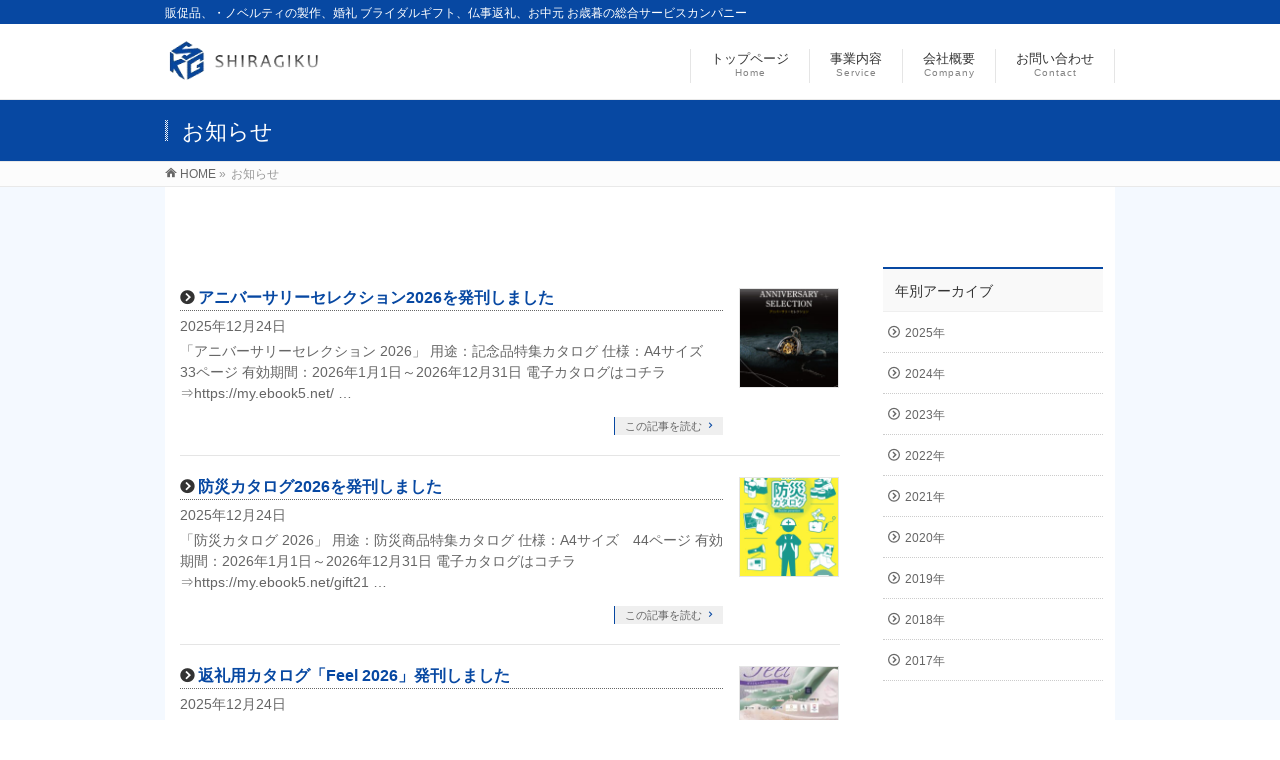

--- FILE ---
content_type: text/html; charset=UTF-8
request_url: https://shiragiku.jp/info/
body_size: 8698
content:
<!DOCTYPE html>
<!--[if IE]>
<meta http-equiv="X-UA-Compatible" content="IE=Edge">
<![endif]-->
<html xmlns:fb="http://ogp.me/ns/fb#" lang="ja">
<head>
<meta charset="UTF-8" />
<link rel="start" href="https://shiragiku.jp" title="HOME" />


<meta id="viewport" name="viewport" content="width=device-width, initial-scale=1">
<title>お知らせ | 株式会社　白菊　｜　名古屋から全国へ展開。ノベルティ・ギフトはお任せください</title>
<!--[if lt IE 9]><script src="https://shiragiku.jp/wp-content/themes/biz-vektor/js/html5.js"></script><![endif]-->
<link rel='dns-prefetch' href='//maxcdn.bootstrapcdn.com' />
<link rel='dns-prefetch' href='//fonts.googleapis.com' />
<link rel='dns-prefetch' href='//s.w.org' />
<link rel="alternate" type="application/rss+xml" title="株式会社　白菊　｜　名古屋から全国へ展開。ノベルティ・ギフトはお任せください &raquo; フィード" href="https://shiragiku.jp/feed/" />
<link rel="alternate" type="application/rss+xml" title="株式会社　白菊　｜　名古屋から全国へ展開。ノベルティ・ギフトはお任せください &raquo; コメントフィード" href="https://shiragiku.jp/comments/feed/" />
<link rel="alternate" type="application/rss+xml" title="株式会社　白菊　｜　名古屋から全国へ展開。ノベルティ・ギフトはお任せください &raquo; お知らせ フィード" href="https://shiragiku.jp/info/feed/" />
<meta name="description" content="お知らせ の記事。 株式会社　白菊　｜　名古屋から全国へ展開。ノベルティ・ギフトはお任せください 販促品、・ノベルティの製作、婚礼 ブライダルギフト、仏事返礼、お中元 お歳暮の総合サービスカンパニー" />
<style type="text/css">.keyColorBG,.keyColorBGh:hover,.keyColor_bg,.keyColor_bg_hover:hover{background-color: #0748a2;}.keyColorCl,.keyColorClh:hover,.keyColor_txt,.keyColor_txt_hover:hover{color: #0748a2;}.keyColorBd,.keyColorBdh:hover,.keyColor_border,.keyColor_border_hover:hover{border-color: #0748a2;}.color_keyBG,.color_keyBGh:hover,.color_key_bg,.color_key_bg_hover:hover{background-color: #0748a2;}.color_keyCl,.color_keyClh:hover,.color_key_txt,.color_key_txt_hover:hover{color: #0748a2;}.color_keyBd,.color_keyBdh:hover,.color_key_border,.color_key_border_hover:hover{border-color: #0748a2;}</style>
		<script type="text/javascript">
			window._wpemojiSettings = {"baseUrl":"https:\/\/s.w.org\/images\/core\/emoji\/11.2.0\/72x72\/","ext":".png","svgUrl":"https:\/\/s.w.org\/images\/core\/emoji\/11.2.0\/svg\/","svgExt":".svg","source":{"concatemoji":"https:\/\/shiragiku.jp\/wp-includes\/js\/wp-emoji-release.min.js?ver=5.1.19"}};
			!function(e,a,t){var n,r,o,i=a.createElement("canvas"),p=i.getContext&&i.getContext("2d");function s(e,t){var a=String.fromCharCode;p.clearRect(0,0,i.width,i.height),p.fillText(a.apply(this,e),0,0);e=i.toDataURL();return p.clearRect(0,0,i.width,i.height),p.fillText(a.apply(this,t),0,0),e===i.toDataURL()}function c(e){var t=a.createElement("script");t.src=e,t.defer=t.type="text/javascript",a.getElementsByTagName("head")[0].appendChild(t)}for(o=Array("flag","emoji"),t.supports={everything:!0,everythingExceptFlag:!0},r=0;r<o.length;r++)t.supports[o[r]]=function(e){if(!p||!p.fillText)return!1;switch(p.textBaseline="top",p.font="600 32px Arial",e){case"flag":return s([55356,56826,55356,56819],[55356,56826,8203,55356,56819])?!1:!s([55356,57332,56128,56423,56128,56418,56128,56421,56128,56430,56128,56423,56128,56447],[55356,57332,8203,56128,56423,8203,56128,56418,8203,56128,56421,8203,56128,56430,8203,56128,56423,8203,56128,56447]);case"emoji":return!s([55358,56760,9792,65039],[55358,56760,8203,9792,65039])}return!1}(o[r]),t.supports.everything=t.supports.everything&&t.supports[o[r]],"flag"!==o[r]&&(t.supports.everythingExceptFlag=t.supports.everythingExceptFlag&&t.supports[o[r]]);t.supports.everythingExceptFlag=t.supports.everythingExceptFlag&&!t.supports.flag,t.DOMReady=!1,t.readyCallback=function(){t.DOMReady=!0},t.supports.everything||(n=function(){t.readyCallback()},a.addEventListener?(a.addEventListener("DOMContentLoaded",n,!1),e.addEventListener("load",n,!1)):(e.attachEvent("onload",n),a.attachEvent("onreadystatechange",function(){"complete"===a.readyState&&t.readyCallback()})),(n=t.source||{}).concatemoji?c(n.concatemoji):n.wpemoji&&n.twemoji&&(c(n.twemoji),c(n.wpemoji)))}(window,document,window._wpemojiSettings);
		</script>
		<style type="text/css">
img.wp-smiley,
img.emoji {
	display: inline !important;
	border: none !important;
	box-shadow: none !important;
	height: 1em !important;
	width: 1em !important;
	margin: 0 .07em !important;
	vertical-align: -0.1em !important;
	background: none !important;
	padding: 0 !important;
}
</style>
	<link rel='stylesheet' id='wp-block-library-css'  href='https://shiragiku.jp/wp-includes/css/dist/block-library/style.min.css?ver=5.1.19' type='text/css' media='all' />
<link rel='stylesheet' id='contact-form-7-css'  href='https://shiragiku.jp/wp-content/plugins/contact-form-7/includes/css/styles.css?ver=5.0.1' type='text/css' media='all' />
<link rel='stylesheet' id='Biz_Vektor_common_style-css'  href='https://shiragiku.jp/wp-content/themes/biz-vektor/css/bizvektor_common_min.css?ver=1.9.14' type='text/css' media='all' />
<link rel='stylesheet' id='Biz_Vektor_Design_style-css'  href='https://shiragiku.jp/wp-content/themes/biz-vektor/design_skins/003/css/003.css?ver=1.9.14' type='text/css' media='all' />
<link rel='stylesheet' id='Biz_Vektor_plugin_sns_style-css'  href='https://shiragiku.jp/wp-content/themes/biz-vektor/plugins/sns/style_bizvektor_sns.css?ver=5.1.19' type='text/css' media='all' />
<link rel='stylesheet' id='Biz_Vektor_add_font_awesome-css'  href='//maxcdn.bootstrapcdn.com/font-awesome/4.3.0/css/font-awesome.min.css?ver=5.1.19' type='text/css' media='all' />
<link rel='stylesheet' id='Biz_Vektor_add_web_fonts-css'  href='//fonts.googleapis.com/css?family=Droid+Sans%3A700%7CLato%3A900%7CAnton&#038;ver=5.1.19' type='text/css' media='all' />
<link rel='stylesheet' id='jquery.lightbox.min.css-css'  href='https://shiragiku.jp/wp-content/plugins/wp-jquery-lightbox/lightboxes/wp-jquery-lightbox/styles/lightbox.min.css?ver=2.3.2' type='text/css' media='all' />
<link rel='stylesheet' id='jqlb-overrides-css'  href='https://shiragiku.jp/wp-content/plugins/wp-jquery-lightbox/lightboxes/wp-jquery-lightbox/styles/overrides.css?ver=2.3.2' type='text/css' media='all' />
<style id='jqlb-overrides-inline-css' type='text/css'>

			#outerImageContainer {
				box-shadow: 0 0 4px 2px rgba(0,0,0,.2);
			}
			#imageContainer{
				padding: 6px;
			}
			#imageDataContainer {
				box-shadow: ;
				z-index: ;
			}
			#prevArrow,
			#nextArrow{
				background-color: rgba(255,255,255,.7;
				color: #000000;
			}
</style>
<script type='text/javascript' src='https://shiragiku.jp/wp-includes/js/jquery/jquery.js?ver=1.12.4'></script>
<script type='text/javascript' src='https://shiragiku.jp/wp-includes/js/jquery/jquery-migrate.min.js?ver=1.4.1'></script>
<link rel='https://api.w.org/' href='https://shiragiku.jp/wp-json/' />
<link rel="EditURI" type="application/rsd+xml" title="RSD" href="https://shiragiku.jp/xmlrpc.php?rsd" />
<link rel="wlwmanifest" type="application/wlwmanifest+xml" href="https://shiragiku.jp/wp-includes/wlwmanifest.xml" /> 
<!-- [ BizVektor OGP ] -->
<meta property="og:site_name" content="株式会社　白菊　｜　名古屋から全国へ展開。ノベルティ・ギフトはお任せください" />
<meta property="og:url" content="https://shiragiku.jp/info/" />
<meta property="fb:app_id" content="" />
<meta property="og:type" content="article" />
<!-- [ /BizVektor OGP ] -->
<!--[if lte IE 8]>
<link rel="stylesheet" type="text/css" media="all" href="https://shiragiku.jp/wp-content/themes/biz-vektor/design_skins/003/css/003_oldie.css" />
<![endif]-->
<link rel="SHORTCUT ICON" HREF="//shiragiku.jp/wp-content/uploads/2017/07/favicon.ico" /><link rel="pingback" href="https://shiragiku.jp/xmlrpc.php" />
		<style type="text/css" id="wp-custom-css">
			/*
ここに独自の CSS を追加することができます。

詳しくは上のヘルプアイコンをクリックしてください。
*/


#headerTop {
    border-top: 2px solid #000;
    background-color: #0748a2;
}

#headerTop #site-description {
    color: #fff;
}

#topMainBnr {
    background-color: #999;
    border-top: 1px solid #000;
    border-bottom: 1px solid #000;
}

#main {
   background-color: #f4f9ff;
}


#main #container{
   background-color: #fff;
   padding: 0px 0px;
}

#main #container .content.wide {
    width: 92%;
}

#main #container #sideTower {
    padding-right: 12px;
}


body.page-id-587 #pageTitBnr {
    border-top: 1px solid #0748a2;;
    border-bottom: 1px solid #0748a2;;
    color: #666;
}
body.page-id-587 #pageTitBnr #pageTitInner #pageTit {
    font-size: 20px;
    margin-top: 62px;
    margin-left: 10px;
}
body.page-id-587 #pageTitBnr #pageTitInner{ 
height: 150px;
background-image:url(//shiragiku.jp/wp-content/uploads/2017/06/page_header1.jpg); 
}
body.page-id-587 #pageTitBnr #pageTitInner background-image { 
width: 100% ;
max-width: 916px ;
}


body.page-id-599 #pageTitBnr {
    border-top: 1px solid #0748a2;;
    border-bottom: 1px solid #0748a2;;
    color: #666;
}
body.page-id-599 #pageTitBnr #pageTitInner #pageTit {
    font-size: 20px;
    margin-top: 62px;
    margin-left: 10px;
}
body.page-id-599 #pageTitBnr #pageTitInner{ 
height: 150px;
background-image:url(//shiragiku.jp/wp-content/uploads/2017/06/page_header2.jpg); 
}
body.page-id-599 #pageTitBnr #pageTitInner background-image { 
width: 100% ;
max-width: 916px ;
}


body.page-id-601 #pageTitBnr {
    border-top: 1px solid #0748a2;;
    border-bottom: 1px solid #0748a2;;
    color: #666;
}
body.page-id-601 #pageTitBnr #pageTitInner #pageTit {
    font-size: 20px;
    margin-top: 62px;
    margin-left: 10px;
}
body.page-id-601 #pageTitBnr #pageTitInner{ 
height: 150px;
background-image:url(//shiragiku.jp/wp-content/uploads/2017/06/page_header3b.jpg); 
}
body.page-id-601 #pageTitBnr #pageTitInner background-image { 
width: 100% ;
max-width: 916px ;
}

.content {
  padding-left: 15px;
  padding-right: 15px;
}

.content p.eigyosho {
    font-size: 15px; 
    font-weight: bolder; 
    margin-bottom: -0px;
}

.content p.freetel::before {
    content: "";
    display: inline-block;
    width: 28px;
    height: 16px;
    background-image: url(//shiragiku.jp/wp-content/uploads/2017/06/freedai.png) ;
    background-size: contain;
    vertical-align: middle;
}

.content h4::before {
  content: "\f138";
  font-family: FontAwesome;
}

.content h5 {
    color: #fff; 
    background-color: #0748a2;
    padding:5px 0px 5px 10px;
}

.content h5::before {
  content: "\f138";
  font-family: FontAwesome;
}


.content p.freetel {
    font-size: 20px; 
    margin-top: -20px; 
    color: #0748a2;
}


#main #container {
    padding-top: 80px;
}

.content .topPr h3 a {
    color: #fff;
    text-decoration: none;
}

.content .topPr h3 a:hover {
    text-decoration: none;
}

.content .topPr h3 {
    background-color: #0748a2;
    padding-top: 15px;
    padding-bottom: 15px;   
    margin-bottom: 0px;
    border-bottom: 0px;
    border-radius: 8px 8px 0px 0px; 
    color: #fff;
    font-size: small;
}

.content .topPr h3::after {
    border-bottom-width: 0px;
    bottom: 0px;
}


.content .infoList .infoListBox div.entryTxtBox h4.entryTitle a {
        color: #0748a2;
}

.content .annaibox{
   width: 30%;
   padding: 10px 10px;
   float: left;
}


.content .imagebox{
   width: 20%;
   padding: 8px 8px;
   float: left;
}

.content .imagebox-type{
   width: 23%;
   padding: 3% 1%;
   float: left;
}

.content .imagebox-choice{
   width: 29%;
   padding: 3% 2%;
   float: left;
}

.content .imagebox-gourmet{
   width: 17%;
   padding: 10px 10px;
   float: left;
}

.content .caption{
   font-size: 100%;
   color: #000;
}

.content .image, p.caption{
   text-align: center;
   margin: 5px;
}


#footMenu {
    background-color: #515151;
    border-bottom: 0px;
}

#footMenu .menu a {
    color: #fff;
}

#footer {
    padding: 0;
    background-color: #0748a2;
    color: #fff;
}

#footerSiteMap .menu a {
    color: #fff;
}

		</style>
				<style type="text/css">

a { color:#ff0000 }

#searchform input[type=submit],
p.form-submit input[type=submit],
form#searchform input#searchsubmit,
.content form input.wpcf7-submit,
#confirm-button input,
a.btn,
.linkBtn a,
input[type=button],
input[type=submit],
.sideTower li#sideContact.sideBnr a,
.content .infoList .rssBtn a { background-color:#0748a2; }

.moreLink a { border-left-color:#0748a2; }
.moreLink a:hover { background-color:#0748a2; }
.moreLink a:after { color:#0748a2; }
.moreLink a:hover:after { color:#fff; }

#headerTop { border-top-color:#0748a2; }

.headMainMenu li:hover { color:#0748a2; }
.headMainMenu li > a:hover,
.headMainMenu li.current_page_item > a { color:#0748a2; }

#pageTitBnr { background-color:#0748a2; }

.content h2,
.content h1.contentTitle,
.content h1.entryPostTitle,
.sideTower h3.localHead,
.sideWidget h4  { border-top-color:#0748a2; }

.content h3:after,
.content .child_page_block h4:after { border-bottom-color:#0748a2; }

.sideTower li#sideContact.sideBnr a:hover,
.content .infoList .rssBtn a:hover,
form#searchform input#searchsubmit:hover { background-color:#ff0000; }

#panList .innerBox ul a:hover { color:#ff0000; }

.content .mainFootContact p.mainFootTxt span.mainFootTel { color:#0748a2; }
.content .mainFootContact .mainFootBt a { background-color:#0748a2; }
.content .mainFootContact .mainFootBt a:hover { background-color:#ff0000; }

.content .infoList .infoCate a { background-color:fff5f5;color:#0748a2; }
.content .infoList .infoCate a:hover { background-color:#ff0000; }

.paging span,
.paging a	{ color:#0748a2;border-color:#0748a2; }
.paging span.current,
.paging a:hover	{ background-color:#0748a2; }

/* アクティブのページ */
.sideTower .sideWidget li > a:hover,
.sideTower .sideWidget li.current_page_item > a,
.sideTower .sideWidget li.current-cat > a	{ color:#0748a2; background-color:fff5f5; }

.sideTower .ttBoxSection .ttBox a:hover { color:#0748a2; }

#footMenu { border-top-color:#0748a2; }
#footMenu .menu li a:hover { color:#0748a2 }

@media (min-width: 970px) {
.headMainMenu li:hover li a:hover { color:#333; }
.headMainMenu li.current-page-item a,
.headMainMenu li.current_page_item a,
.headMainMenu li.current-menu-ancestor a,
.headMainMenu li.current-page-ancestor a { color:#333;}
.headMainMenu li.current-page-item a span,
.headMainMenu li.current_page_item a span,
.headMainMenu li.current-menu-ancestor a span,
.headMainMenu li.current-page-ancestor a span { color:#0748a2; }
}

</style>
<!--[if lte IE 8]>
<style type="text/css">
.headMainMenu li:hover li a:hover { color:#333; }
.headMainMenu li.current-page-item a,
.headMainMenu li.current_page_item a,
.headMainMenu li.current-menu-ancestor a,
.headMainMenu li.current-page-ancestor a { color:#333;}
.headMainMenu li.current-page-item a span,
.headMainMenu li.current_page_item a span,
.headMainMenu li.current-menu-ancestor a span,
.headMainMenu li.current-page-ancestor a span { color:#0748a2; }
</style>
<![endif]-->
<style type="text/css">
/*-------------------------------------------*/
/*	font
/*-------------------------------------------*/
h1,h2,h3,h4,h4,h5,h6,#header #site-title,#pageTitBnr #pageTitInner #pageTit,#content .leadTxt,#sideTower .localHead {font-family: "ヒラギノ角ゴ Pro W3","Hiragino Kaku Gothic Pro","メイリオ",Meiryo,Osaka,"ＭＳ Ｐゴシック","MS PGothic",sans-serif; }
#pageTitBnr #pageTitInner #pageTit { font-weight:lighter; }
#gMenu .menu li a strong {font-family: "ヒラギノ角ゴ Pro W3","Hiragino Kaku Gothic Pro","メイリオ",Meiryo,Osaka,"ＭＳ Ｐゴシック","MS PGothic",sans-serif; }
</style>
<link rel="stylesheet" href="https://shiragiku.jp/wp-content/themes/biz-vektor/style.css" type="text/css" media="all" />
<style type="text/css">
.top2 {
 font: bold 150%/150% red; 
 text-align: center;
}

a.btn-d{
  position: relative;
  text-decoration: none;
  color: #fff;
  display: block;
  max-width: 90%;
  border-radius: 0.7%;
  border: 1px solid #1d1d1d;
  margin: 8% 5%;
  padding: 3rem 3rem;
  text-align: center;
  background-color: #0748a2;
  font-size: 1.6em;
  font-weight: bold;
  transition: transform .2s;
}
a.btn-d:active{
   transform: scale(.97);
}

a.btn-d:hover {
  color: #dce9f5;
  background: #003a8e;
}

.content img.yoriso{
  width: 55%;
  margin-top: 7%;
  margin-bottom: 13%;
}

.content img.ex{
  display: inline-block;
  vertical-align: -.8em;
  margin-left: -5%;
  max-width: 4rem;
}

.content img.arw{
  position: absolute;
  line-height: 1;
  top: calc(50% - .5rem);
  right: 1rem;
  max-width: 1rem;
  margin: 0;
  padding: 0;
}

.content img.giftshira{
  width: 60%;
  margin-top: 8%;
  margin-bottom: 5%;
}

.content img.mead{
  width: 40%;
  margin-bottom: 5%;
}</style>
	
<!-- Global site tag (gtag.js) - Google Analytics -->
<script async src="https://www.googletagmanager.com/gtag/js?id=UA-118457732-1"></script>
<script>
  window.dataLayer = window.dataLayer || [];
  function gtag(){dataLayer.push(arguments);}
  gtag('js', new Date());

  gtag('config', 'UA-118457732-1');
</script>

</head>

<body class="archive post-type-archive post-type-archive-info two-column right-sidebar">



<div id="wrap">

<!--[if lte IE 8]>
<div id="eradi_ie_box">
<div class="alert_title">ご利用の <span style="font-weight: bold;">Internet Exproler</span> は古すぎます。</div>
<p>あなたがご利用の Internet Explorer はすでにサポートが終了しているため、正しい表示・動作を保証しておりません。<br />
古い Internet Exproler はセキュリティーの観点からも、<a href="https://www.microsoft.com/ja-jp/windows/lifecycle/iesupport/" target="_blank" >新しいブラウザに移行する事が強く推奨されています。</a><br />
<a href="http://windows.microsoft.com/ja-jp/internet-explorer/" target="_blank" >最新のInternet Exproler</a> や <a href="https://www.microsoft.com/ja-jp/windows/microsoft-edge" target="_blank" >Edge</a> を利用するか、<a href="https://www.google.co.jp/chrome/browser/index.html" target="_blank">Chrome</a> や <a href="https://www.mozilla.org/ja/firefox/new/" target="_blank">Firefox</a> など、より早くて快適なブラウザをご利用ください。</p>
</div>
<![endif]-->

<!-- [ #headerTop ] -->
<div id="headerTop">
<div class="innerBox">
<div id="site-description">販促品、・ノベルティの製作、婚礼 ブライダルギフト、仏事返礼、お中元 お歳暮の総合サービスカンパニー</div>
</div>
</div><!-- [ /#headerTop ] -->

<!-- [ #header ] -->
<div id="header">
<div id="headerInner" class="innerBox">
<!-- [ #headLogo ] -->
<div id="site-title">
<a href="https://shiragiku.jp/" title="株式会社　白菊　｜　名古屋から全国へ展開。ノベルティ・ギフトはお任せください" rel="home">
<img src="//shiragiku.jp/wp-content/uploads/2017/06/logo4.png" alt="株式会社　白菊　｜　名古屋から全国へ展開。ノベルティ・ギフトはお任せください" /></a>
</div>
<!-- [ /#headLogo ] -->

<!-- [ #headContact ] -->

	<!-- [ #gMenu ] -->
	<div id="gMenu">
	<div id="gMenuInner" class="innerBox">
	<h3 class="assistive-text" onclick="showHide('header');"><span>MENU</span></h3>
	<div class="skip-link screen-reader-text">
		<a href="#content" title="メニューを飛ばす">メニューを飛ばす</a>
	</div>
<div class="headMainMenu">
<div class="menu-headernavigation-container"><ul id="menu-headernavigation" class="menu"><li id="menu-item-965" class="menu-item menu-item-type-post_type menu-item-object-page menu-item-home"><a href="https://shiragiku.jp/"><strong>トップページ</strong><span>Home</span></a></li>
<li id="menu-item-969" class="menu-item menu-item-type-post_type menu-item-object-page menu-item-has-children"><a href="https://shiragiku.jp/service/"><strong>事業内容</strong><span>Service</span></a>
<ul class="sub-menu">
	<li id="menu-item-602" class="menu-item menu-item-type-post_type menu-item-object-page"><a href="https://shiragiku.jp/service/gift/">総合ギフト卸　事業</a></li>
	<li id="menu-item-974" class="menu-item menu-item-type-post_type menu-item-object-page"><a href="https://shiragiku.jp/service/net/">ネット販売　事業</a></li>
	<li id="menu-item-973" class="menu-item menu-item-type-post_type menu-item-object-page"><a href="https://shiragiku.jp/service/henrei/">返礼　事業　</a></li>
</ul>
</li>
<li id="menu-item-966" class="menu-item menu-item-type-post_type menu-item-object-page"><a href="https://shiragiku.jp/company/"><strong>会社概要</strong><span>Company</span></a></li>
<li id="menu-item-959" class="menu-item menu-item-type-post_type menu-item-object-page"><a href="https://shiragiku.jp/contact/"><strong>お問い合わせ</strong><span>Contact</span></a></li>
</ul></div>
</div>
</div><!-- [ /#gMenuInner ] -->
	</div>
	<!-- [ /#gMenu ] -->
<!-- [ /#headContact ] -->

</div>
<!-- #headerInner -->
</div>
<!-- [ /#header ] -->



<div id="pageTitBnr">
<div class="innerBox">
<div id="pageTitInner">
<h1 id="pageTit">
お知らせ</h1>
</div><!-- [ /#pageTitInner ] -->
</div>
</div><!-- [ /#pageTitBnr ] -->
<!-- [ #panList ] -->
<div id="panList">
<div id="panListInner" class="innerBox">
<ul><li id="panHome"><a href="https://shiragiku.jp"><span>HOME</span></a> &raquo; </li><li><span>お知らせ</span></li></ul></div>
</div>
<!-- [ /#panList ] -->

<div id="main"><!-- [ #container ] -->
<div id="container" class="innerBox">
	<!-- [ #content ] -->
	<div id="content" class="content">
				<div class="infoList">
		
									<!-- [ .infoListBox ] -->
<div id="post-2672" class="infoListBox ttBox">
	<div class="entryTxtBox ttBoxTxt haveThumbnail">
	<h4 class="entryTitle">
	<a href="https://shiragiku.jp/info/%e3%82%a2%e3%83%8b%e3%83%90%e3%83%bc%e3%82%b5%e3%83%aa%e3%83%bc%e3%82%bb%e3%83%ac%e3%82%af%e3%82%b7%e3%83%a7%e3%83%b32026%e3%82%92%e7%99%ba%e5%88%8a%e3%81%97%e3%81%be%e3%81%97%e3%81%9f/">アニバーサリーセレクション2026を発刊しました</a>
		</h4>
	<p class="entryMeta">
	<span class="infoDate">2025年12月24日</span><span class="infoCate"></span>
	</p>
	<p>「アニバーサリーセレクション 2026」 用途：記念品特集カタログ 仕様：A4サイズ　33ページ 有効期間：2026年1月1日～2026年12月31日 電子カタログはコチラ ⇒https://my.ebook5.net/ &#8230;</p>
	<div class="moreLink"><a href="https://shiragiku.jp/info/%e3%82%a2%e3%83%8b%e3%83%90%e3%83%bc%e3%82%b5%e3%83%aa%e3%83%bc%e3%82%bb%e3%83%ac%e3%82%af%e3%82%b7%e3%83%a7%e3%83%b32026%e3%82%92%e7%99%ba%e5%88%8a%e3%81%97%e3%81%be%e3%81%97%e3%81%9f/">この記事を読む</a></div>
	</div><!-- [ /.entryTxtBox ] -->
	
			<div class="thumbImage ttBoxThumb">
		<div class="thumbImageInner">
		<a href="https://shiragiku.jp/info/%e3%82%a2%e3%83%8b%e3%83%90%e3%83%bc%e3%82%b5%e3%83%aa%e3%83%bc%e3%82%bb%e3%83%ac%e3%82%af%e3%82%b7%e3%83%a7%e3%83%b32026%e3%82%92%e7%99%ba%e5%88%8a%e3%81%97%e3%81%be%e3%81%97%e3%81%9f/"><img width="200" height="200" src="https://shiragiku.jp/wp-content/uploads/2025/12/f49a4b60a5f92734c71901f8ab9d47cf-200x200.jpg" class="attachment-post-thumbnail size-post-thumbnail wp-post-image" alt="" srcset="https://shiragiku.jp/wp-content/uploads/2025/12/f49a4b60a5f92734c71901f8ab9d47cf-200x200.jpg 200w, https://shiragiku.jp/wp-content/uploads/2025/12/f49a4b60a5f92734c71901f8ab9d47cf-150x150.jpg 150w" sizes="(max-width: 200px) 100vw, 200px" /></a>
		</div>
		</div><!-- [ /.thumbImage ] -->
		
</div><!-- [ /.infoListBox ] -->							<!-- [ .infoListBox ] -->
<div id="post-2671" class="infoListBox ttBox">
	<div class="entryTxtBox ttBoxTxt haveThumbnail">
	<h4 class="entryTitle">
	<a href="https://shiragiku.jp/info/%e9%98%b2%e7%81%bd%e3%82%ab%e3%82%bf%e3%83%ad%e3%82%b02026%e3%82%92%e7%99%ba%e5%88%8a%e3%81%97%e3%81%be%e3%81%97%e3%81%9f/">防災カタログ2026を発刊しました</a>
		</h4>
	<p class="entryMeta">
	<span class="infoDate">2025年12月24日</span><span class="infoCate"></span>
	</p>
	<p>「防災カタログ 2026」 用途：防災商品特集カタログ 仕様：A4サイズ　44ページ 有効期間：2026年1月1日～2026年12月31日 電子カタログはコチラ ⇒https://my.ebook5.net/gift21 &#8230;</p>
	<div class="moreLink"><a href="https://shiragiku.jp/info/%e9%98%b2%e7%81%bd%e3%82%ab%e3%82%bf%e3%83%ad%e3%82%b02026%e3%82%92%e7%99%ba%e5%88%8a%e3%81%97%e3%81%be%e3%81%97%e3%81%9f/">この記事を読む</a></div>
	</div><!-- [ /.entryTxtBox ] -->
	
			<div class="thumbImage ttBoxThumb">
		<div class="thumbImageInner">
		<a href="https://shiragiku.jp/info/%e9%98%b2%e7%81%bd%e3%82%ab%e3%82%bf%e3%83%ad%e3%82%b02026%e3%82%92%e7%99%ba%e5%88%8a%e3%81%97%e3%81%be%e3%81%97%e3%81%9f/"><img width="200" height="200" src="https://shiragiku.jp/wp-content/uploads/2025/12/925459f8078361e9f8acd8845abf5bc8-200x200.jpg" class="attachment-post-thumbnail size-post-thumbnail wp-post-image" alt="" srcset="https://shiragiku.jp/wp-content/uploads/2025/12/925459f8078361e9f8acd8845abf5bc8-200x200.jpg 200w, https://shiragiku.jp/wp-content/uploads/2025/12/925459f8078361e9f8acd8845abf5bc8-150x150.jpg 150w" sizes="(max-width: 200px) 100vw, 200px" /></a>
		</div>
		</div><!-- [ /.thumbImage ] -->
		
</div><!-- [ /.infoListBox ] -->							<!-- [ .infoListBox ] -->
<div id="post-2668" class="infoListBox ttBox">
	<div class="entryTxtBox ttBoxTxt haveThumbnail">
	<h4 class="entryTitle">
	<a href="https://shiragiku.jp/info/%e8%bf%94%e7%a4%bc%e7%94%a8%e3%82%ab%e3%82%bf%e3%83%ad%e3%82%b0%e3%80%8cfeel-2026%e3%80%8d%e7%99%ba%e5%88%8a%e3%81%97%e3%81%be%e3%81%97%e3%81%9f/">返礼用カタログ「Feel 2026」発刊しました</a>
		</h4>
	<p class="entryMeta">
	<span class="infoDate">2025年12月24日</span><span class="infoCate"></span>
	</p>
	<p>【Feel 2026】 用途：仏事返礼用 仕様：A4サイズ 有効期間：2026年1月1日～2026年12月31日 電子カタログはコチラ ⇒https://my.ebook5.net/gift21_pietto/2026_ &#8230;</p>
	<div class="moreLink"><a href="https://shiragiku.jp/info/%e8%bf%94%e7%a4%bc%e7%94%a8%e3%82%ab%e3%82%bf%e3%83%ad%e3%82%b0%e3%80%8cfeel-2026%e3%80%8d%e7%99%ba%e5%88%8a%e3%81%97%e3%81%be%e3%81%97%e3%81%9f/">この記事を読む</a></div>
	</div><!-- [ /.entryTxtBox ] -->
	
			<div class="thumbImage ttBoxThumb">
		<div class="thumbImageInner">
		<a href="https://shiragiku.jp/info/%e8%bf%94%e7%a4%bc%e7%94%a8%e3%82%ab%e3%82%bf%e3%83%ad%e3%82%b0%e3%80%8cfeel-2026%e3%80%8d%e7%99%ba%e5%88%8a%e3%81%97%e3%81%be%e3%81%97%e3%81%9f/"><img width="200" height="200" src="https://shiragiku.jp/wp-content/uploads/2025/12/Feel2026HP_page-0001-200x200.jpg" class="attachment-post-thumbnail size-post-thumbnail wp-post-image" alt="" srcset="https://shiragiku.jp/wp-content/uploads/2025/12/Feel2026HP_page-0001-200x200.jpg 200w, https://shiragiku.jp/wp-content/uploads/2025/12/Feel2026HP_page-0001-150x150.jpg 150w" sizes="(max-width: 200px) 100vw, 200px" /></a>
		</div>
		</div><!-- [ /.thumbImage ] -->
		
</div><!-- [ /.infoListBox ] -->							<!-- [ .infoListBox ] -->
<div id="post-2663" class="infoListBox ttBox">
	<div class="entryTxtBox ttBoxTxt haveThumbnail">
	<h4 class="entryTitle">
	<a href="https://shiragiku.jp/info/%e3%82%ae%e3%83%95%e3%83%88%e7%b7%8f%e5%90%88%e3%82%ab%e3%82%bf%e3%83%ad%e3%82%b0%e3%80%8cpietto2026%e3%80%8d%e7%99%ba%e5%88%8a%e3%81%97%e3%81%be%e3%81%97%e3%81%9f/">ギフト総合カタログ「Pietto2026」発刊しました</a>
		</h4>
	<p class="entryMeta">
	<span class="infoDate">2025年12月24日</span><span class="infoCate"></span>
	</p>
	<p>【Pietto 2026】 用途：ギフト総合カタログ 仕様：A4サイズ　432ページ 有効期間：2026年1月1日～2026年12月31日 電子カタログはコチラ⇒https://my.ebook5.net/gift21_ &#8230;</p>
	<div class="moreLink"><a href="https://shiragiku.jp/info/%e3%82%ae%e3%83%95%e3%83%88%e7%b7%8f%e5%90%88%e3%82%ab%e3%82%bf%e3%83%ad%e3%82%b0%e3%80%8cpietto2026%e3%80%8d%e7%99%ba%e5%88%8a%e3%81%97%e3%81%be%e3%81%97%e3%81%9f/">この記事を読む</a></div>
	</div><!-- [ /.entryTxtBox ] -->
	
			<div class="thumbImage ttBoxThumb">
		<div class="thumbImageInner">
		<a href="https://shiragiku.jp/info/%e3%82%ae%e3%83%95%e3%83%88%e7%b7%8f%e5%90%88%e3%82%ab%e3%82%bf%e3%83%ad%e3%82%b0%e3%80%8cpietto2026%e3%80%8d%e7%99%ba%e5%88%8a%e3%81%97%e3%81%be%e3%81%97%e3%81%9f/"><img width="200" height="200" src="https://shiragiku.jp/wp-content/uploads/2025/12/2703ccc5028bfce57c6d137f4bf56f30-200x200.jpg" class="attachment-post-thumbnail size-post-thumbnail wp-post-image" alt="" srcset="https://shiragiku.jp/wp-content/uploads/2025/12/2703ccc5028bfce57c6d137f4bf56f30-200x200.jpg 200w, https://shiragiku.jp/wp-content/uploads/2025/12/2703ccc5028bfce57c6d137f4bf56f30-150x150.jpg 150w" sizes="(max-width: 200px) 100vw, 200px" /></a>
		</div>
		</div><!-- [ /.thumbImage ] -->
		
</div><!-- [ /.infoListBox ] -->							<!-- [ .infoListBox ] -->
<div id="post-2640" class="infoListBox ttBox">
	<div class="entryTxtBox ttBoxTxt haveThumbnail">
	<h4 class="entryTitle">
	<a href="https://shiragiku.jp/info/%e3%81%8a%e6%ad%b3%e6%9a%ae%e3%82%ab%e3%82%bf%e3%83%ad%e3%82%b0%e3%80%8c%e5%86%ac%e3%81%ae%e8%b4%88%e3%82%8a%e7%89%a9-2025%e3%80%8d%e7%99%ba%e5%88%8a%e3%81%97%e3%81%be%e3%81%97%e3%81%9f/">お歳暮カタログ「冬の贈り物 2025」発刊しました</a>
		</h4>
	<p class="entryMeta">
	<span class="infoDate">2025年10月20日</span><span class="infoCate"></span>
	</p>
	<p>「冬の贈り物 2025」 用途：お歳暮専用 仕様：A4サイズ　62ページ 有効期間：2025年12月 電子カタログはコチラ ⇒https://my.ebook5.net/gift21_pietto/2025_winter &#8230;</p>
	<div class="moreLink"><a href="https://shiragiku.jp/info/%e3%81%8a%e6%ad%b3%e6%9a%ae%e3%82%ab%e3%82%bf%e3%83%ad%e3%82%b0%e3%80%8c%e5%86%ac%e3%81%ae%e8%b4%88%e3%82%8a%e7%89%a9-2025%e3%80%8d%e7%99%ba%e5%88%8a%e3%81%97%e3%81%be%e3%81%97%e3%81%9f/">この記事を読む</a></div>
	</div><!-- [ /.entryTxtBox ] -->
	
			<div class="thumbImage ttBoxThumb">
		<div class="thumbImageInner">
		<a href="https://shiragiku.jp/info/%e3%81%8a%e6%ad%b3%e6%9a%ae%e3%82%ab%e3%82%bf%e3%83%ad%e3%82%b0%e3%80%8c%e5%86%ac%e3%81%ae%e8%b4%88%e3%82%8a%e7%89%a9-2025%e3%80%8d%e7%99%ba%e5%88%8a%e3%81%97%e3%81%be%e3%81%97%e3%81%9f/"><img width="200" height="200" src="https://shiragiku.jp/wp-content/uploads/2025/10/65b8a6da5c9aa8b9ab09b19b7e4e222b-200x200.jpg" class="attachment-post-thumbnail size-post-thumbnail wp-post-image" alt="" srcset="https://shiragiku.jp/wp-content/uploads/2025/10/65b8a6da5c9aa8b9ab09b19b7e4e222b-200x200.jpg 200w, https://shiragiku.jp/wp-content/uploads/2025/10/65b8a6da5c9aa8b9ab09b19b7e4e222b-150x150.jpg 150w" sizes="(max-width: 200px) 100vw, 200px" /></a>
		</div>
		</div><!-- [ /.thumbImage ] -->
		
</div><!-- [ /.infoListBox ] -->							<!-- [ .infoListBox ] -->
<div id="post-2631" class="infoListBox ttBox">
	<div class="entryTxtBox ttBoxTxt haveThumbnail">
	<h4 class="entryTitle">
	<a href="https://shiragiku.jp/info/%e3%81%8a%e4%b8%ad%e5%85%83%e3%82%ab%e3%82%bf%e3%83%ad%e3%82%b0%e3%80%8c%e5%a4%8f%e3%81%ae%e8%b4%88%e3%82%8a%e3%82%82%e3%81%ae-2025%e3%80%8d%e7%99%ba%e5%88%8a%e3%81%97%e3%81%be%e3%81%97%e3%81%9f/">お中元カタログ「夏の贈りもの 2025」発刊しました</a>
		</h4>
	<p class="entryMeta">
	<span class="infoDate">2025年6月1日</span><span class="infoCate"></span>
	</p>
	<p>「夏の贈りもの 2025」 用途：お中元専用 仕様：A4ワイドサイズ　54ページ 有効期間：2025年8月30日まで 電子カタログはコチラ ⇒https://my.ebook5.net/gift21_pietto/202 &#8230;</p>
	<div class="moreLink"><a href="https://shiragiku.jp/info/%e3%81%8a%e4%b8%ad%e5%85%83%e3%82%ab%e3%82%bf%e3%83%ad%e3%82%b0%e3%80%8c%e5%a4%8f%e3%81%ae%e8%b4%88%e3%82%8a%e3%82%82%e3%81%ae-2025%e3%80%8d%e7%99%ba%e5%88%8a%e3%81%97%e3%81%be%e3%81%97%e3%81%9f/">この記事を読む</a></div>
	</div><!-- [ /.entryTxtBox ] -->
	
			<div class="thumbImage ttBoxThumb">
		<div class="thumbImageInner">
		<a href="https://shiragiku.jp/info/%e3%81%8a%e4%b8%ad%e5%85%83%e3%82%ab%e3%82%bf%e3%83%ad%e3%82%b0%e3%80%8c%e5%a4%8f%e3%81%ae%e8%b4%88%e3%82%8a%e3%82%82%e3%81%ae-2025%e3%80%8d%e7%99%ba%e5%88%8a%e3%81%97%e3%81%be%e3%81%97%e3%81%9f/"><img width="200" height="200" src="https://shiragiku.jp/wp-content/uploads/2025/06/f79aab80e47aa4d3a479034186a91cab-200x200.jpg" class="attachment-post-thumbnail size-post-thumbnail wp-post-image" alt="" srcset="https://shiragiku.jp/wp-content/uploads/2025/06/f79aab80e47aa4d3a479034186a91cab-200x200.jpg 200w, https://shiragiku.jp/wp-content/uploads/2025/06/f79aab80e47aa4d3a479034186a91cab-150x150.jpg 150w" sizes="(max-width: 200px) 100vw, 200px" /></a>
		</div>
		</div><!-- [ /.thumbImage ] -->
		
</div><!-- [ /.infoListBox ] -->							<!-- [ .infoListBox ] -->
<div id="post-2628" class="infoListBox ttBox">
	<div class="entryTxtBox ttBoxTxt haveThumbnail">
	<h4 class="entryTitle">
	<a href="https://shiragiku.jp/info/%e8%b2%a9%e4%bf%83%e5%93%81%e3%82%ab%e3%82%bf%e3%83%ad%e3%82%b0%e3%80%8csp%e3%82%b5%e3%83%97%e3%83%aa-2025-2026%e3%80%8d%e7%99%ba%e5%88%8a%e3%81%97%e3%81%be%e3%81%97%e3%81%9f/">販促品カタログ「SPサプリ 2025-2026」発刊しました</a>
		</h4>
	<p class="entryMeta">
	<span class="infoDate">2025年4月1日</span><span class="infoCate"></span>
	</p>
	<p>【SPサプリ 2025-2026】 用途：低価格帯販促品専用 仕様：A4ワイドサイズ　105ページ 有効期間：2025年4月1日～2026年3月31日 電子カタログはコチラ ⇒https://my.ebook5.net/ &#8230;</p>
	<div class="moreLink"><a href="https://shiragiku.jp/info/%e8%b2%a9%e4%bf%83%e5%93%81%e3%82%ab%e3%82%bf%e3%83%ad%e3%82%b0%e3%80%8csp%e3%82%b5%e3%83%97%e3%83%aa-2025-2026%e3%80%8d%e7%99%ba%e5%88%8a%e3%81%97%e3%81%be%e3%81%97%e3%81%9f/">この記事を読む</a></div>
	</div><!-- [ /.entryTxtBox ] -->
	
			<div class="thumbImage ttBoxThumb">
		<div class="thumbImageInner">
		<a href="https://shiragiku.jp/info/%e8%b2%a9%e4%bf%83%e5%93%81%e3%82%ab%e3%82%bf%e3%83%ad%e3%82%b0%e3%80%8csp%e3%82%b5%e3%83%97%e3%83%aa-2025-2026%e3%80%8d%e7%99%ba%e5%88%8a%e3%81%97%e3%81%be%e3%81%97%e3%81%9f/"><img width="200" height="200" src="https://shiragiku.jp/wp-content/uploads/2025/06/4da58a94255c7c93df4cbb73cc875a8f-200x200.jpg" class="attachment-post-thumbnail size-post-thumbnail wp-post-image" alt="" srcset="https://shiragiku.jp/wp-content/uploads/2025/06/4da58a94255c7c93df4cbb73cc875a8f-200x200.jpg 200w, https://shiragiku.jp/wp-content/uploads/2025/06/4da58a94255c7c93df4cbb73cc875a8f-150x150.jpg 150w" sizes="(max-width: 200px) 100vw, 200px" /></a>
		</div>
		</div><!-- [ /.thumbImage ] -->
		
</div><!-- [ /.infoListBox ] -->							<!-- [ .infoListBox ] -->
<div id="post-2617" class="infoListBox ttBox">
	<div class="entryTxtBox ttBoxTxt haveThumbnail">
	<h4 class="entryTitle">
	<a href="https://shiragiku.jp/info/%e3%82%a2%e3%83%8b%e3%83%90%e3%83%bc%e3%82%b5%e3%83%aa%e3%83%bc%e3%82%bb%e3%83%ac%e3%82%af%e3%82%b7%e3%83%a7%e3%83%b32025%e3%82%92%e7%99%ba%e5%88%8a%e3%81%97%e3%81%be%e3%81%97%e3%81%9f/">アニバーサリーセレクション2025を発刊しました</a>
		</h4>
	<p class="entryMeta">
	<span class="infoDate">2025年1月1日</span><span class="infoCate"></span>
	</p>
	<p>「アニバーサリーセレクション 2025」 用途：記念品特集カタログ 仕様：A4サイズ　33ページ 有効期間：2025年1月1日～2025年12月31日 電子カタログはコチラ ⇒https://my.ebook5.net/ &#8230;</p>
	<div class="moreLink"><a href="https://shiragiku.jp/info/%e3%82%a2%e3%83%8b%e3%83%90%e3%83%bc%e3%82%b5%e3%83%aa%e3%83%bc%e3%82%bb%e3%83%ac%e3%82%af%e3%82%b7%e3%83%a7%e3%83%b32025%e3%82%92%e7%99%ba%e5%88%8a%e3%81%97%e3%81%be%e3%81%97%e3%81%9f/">この記事を読む</a></div>
	</div><!-- [ /.entryTxtBox ] -->
	
			<div class="thumbImage ttBoxThumb">
		<div class="thumbImageInner">
		<a href="https://shiragiku.jp/info/%e3%82%a2%e3%83%8b%e3%83%90%e3%83%bc%e3%82%b5%e3%83%aa%e3%83%bc%e3%82%bb%e3%83%ac%e3%82%af%e3%82%b7%e3%83%a7%e3%83%b32025%e3%82%92%e7%99%ba%e5%88%8a%e3%81%97%e3%81%be%e3%81%97%e3%81%9f/"><img width="200" height="200" src="https://shiragiku.jp/wp-content/uploads/2025/02/51507e83c86d2db2d11fcc02e2d63720-200x200.jpg" class="attachment-post-thumbnail size-post-thumbnail wp-post-image" alt="" srcset="https://shiragiku.jp/wp-content/uploads/2025/02/51507e83c86d2db2d11fcc02e2d63720-200x200.jpg 200w, https://shiragiku.jp/wp-content/uploads/2025/02/51507e83c86d2db2d11fcc02e2d63720-150x150.jpg 150w" sizes="(max-width: 200px) 100vw, 200px" /></a>
		</div>
		</div><!-- [ /.thumbImage ] -->
		
</div><!-- [ /.infoListBox ] -->							<!-- [ .infoListBox ] -->
<div id="post-2615" class="infoListBox ttBox">
	<div class="entryTxtBox ttBoxTxt haveThumbnail">
	<h4 class="entryTitle">
	<a href="https://shiragiku.jp/info/%e9%98%b2%e7%81%bd%e3%82%ab%e3%82%bf%e3%83%ad%e3%82%b02025%e3%82%92%e7%99%ba%e5%88%8a%e3%81%97%e3%81%be%e3%81%97%e3%81%9f/">防災カタログ2025を発刊しました</a>
		</h4>
	<p class="entryMeta">
	<span class="infoDate">2025年1月1日</span><span class="infoCate"></span>
	</p>
	<p>「防災カタログ 2025」 用途：防災商品特集カタログ 仕様：A4サイズ　38ページ 有効期間：2025年1月1日～2025年12月31日 電子カタログはコチラ ⇒https://my.ebook5.net/gift21 &#8230;</p>
	<div class="moreLink"><a href="https://shiragiku.jp/info/%e9%98%b2%e7%81%bd%e3%82%ab%e3%82%bf%e3%83%ad%e3%82%b02025%e3%82%92%e7%99%ba%e5%88%8a%e3%81%97%e3%81%be%e3%81%97%e3%81%9f/">この記事を読む</a></div>
	</div><!-- [ /.entryTxtBox ] -->
	
			<div class="thumbImage ttBoxThumb">
		<div class="thumbImageInner">
		<a href="https://shiragiku.jp/info/%e9%98%b2%e7%81%bd%e3%82%ab%e3%82%bf%e3%83%ad%e3%82%b02025%e3%82%92%e7%99%ba%e5%88%8a%e3%81%97%e3%81%be%e3%81%97%e3%81%9f/"><img width="200" height="200" src="https://shiragiku.jp/wp-content/uploads/2025/02/8f9e54aed404c36ace18c632e7082170-200x200.jpg" class="attachment-post-thumbnail size-post-thumbnail wp-post-image" alt="" srcset="https://shiragiku.jp/wp-content/uploads/2025/02/8f9e54aed404c36ace18c632e7082170-200x200.jpg 200w, https://shiragiku.jp/wp-content/uploads/2025/02/8f9e54aed404c36ace18c632e7082170-150x150.jpg 150w" sizes="(max-width: 200px) 100vw, 200px" /></a>
		</div>
		</div><!-- [ /.thumbImage ] -->
		
</div><!-- [ /.infoListBox ] -->							<!-- [ .infoListBox ] -->
<div id="post-2614" class="infoListBox ttBox">
	<div class="entryTxtBox ttBoxTxt haveThumbnail">
	<h4 class="entryTitle">
	<a href="https://shiragiku.jp/info/%e8%bf%94%e7%a4%bc%e7%94%a8%e3%82%ab%e3%82%bf%e3%83%ad%e3%82%b0%e3%80%8cfeel-2025%e3%80%8d%e7%99%ba%e5%88%8a%e3%81%97%e3%81%be%e3%81%97%e3%81%9f/">返礼用カタログ「Feel 2025」発刊しました</a>
		</h4>
	<p class="entryMeta">
	<span class="infoDate">2025年1月1日</span><span class="infoCate"></span>
	</p>
	<p>【Feel 2025】 用途：仏事返礼用 仕様：A4サイズ 有効期間：2025年1月1日～2025年12月31日 電子カタログはコチラ ⇒https://my.ebook5.net/gift21_pietto/2025_ &#8230;</p>
	<div class="moreLink"><a href="https://shiragiku.jp/info/%e8%bf%94%e7%a4%bc%e7%94%a8%e3%82%ab%e3%82%bf%e3%83%ad%e3%82%b0%e3%80%8cfeel-2025%e3%80%8d%e7%99%ba%e5%88%8a%e3%81%97%e3%81%be%e3%81%97%e3%81%9f/">この記事を読む</a></div>
	</div><!-- [ /.entryTxtBox ] -->
	
			<div class="thumbImage ttBoxThumb">
		<div class="thumbImageInner">
		<a href="https://shiragiku.jp/info/%e8%bf%94%e7%a4%bc%e7%94%a8%e3%82%ab%e3%82%bf%e3%83%ad%e3%82%b0%e3%80%8cfeel-2025%e3%80%8d%e7%99%ba%e5%88%8a%e3%81%97%e3%81%be%e3%81%97%e3%81%9f/"><img width="200" height="200" src="https://shiragiku.jp/wp-content/uploads/2025/02/9764e81a82dc775fc451b2a802d2981c-200x200.jpg" class="attachment-post-thumbnail size-post-thumbnail wp-post-image" alt="" srcset="https://shiragiku.jp/wp-content/uploads/2025/02/9764e81a82dc775fc451b2a802d2981c-200x200.jpg 200w, https://shiragiku.jp/wp-content/uploads/2025/02/9764e81a82dc775fc451b2a802d2981c-150x150.jpg 150w" sizes="(max-width: 200px) 100vw, 200px" /></a>
		</div>
		</div><!-- [ /.thumbImage ] -->
		
</div><!-- [ /.infoListBox ] -->					
		<div class="paging">
<span class="current">1</span>
<a href="https://shiragiku.jp/info/page/2/" class="inactive">2</a>
<a href="https://shiragiku.jp/info/page/3/" class="inactive">3</a>
<span class="txt_hellip">&hellip;</span>
<a href="https://shiragiku.jp/info/page/7/">7</a>
<a class="next_link" href="https://shiragiku.jp/info/page/2/">&raquo;</a>
</div>
		</div><!-- [ /.infoList ] -->
		</div>
	<!-- [ /#content ] -->

<!-- [ #sideTower ] -->
<div id="sideTower" class="sideTower">

	<div class="localSection sideWidget">
	<div class="localNaviBox">
	<h3 class="localHead">年別アーカイブ</h3>
	<ul class="localNavi">
		<li><a href='https://shiragiku.jp/2025/?post_type=info'>2025年</a></li>
	<li><a href='https://shiragiku.jp/2024/?post_type=info'>2024年</a></li>
	<li><a href='https://shiragiku.jp/2023/?post_type=info'>2023年</a></li>
	<li><a href='https://shiragiku.jp/2022/?post_type=info'>2022年</a></li>
	<li><a href='https://shiragiku.jp/2021/?post_type=info'>2021年</a></li>
	<li><a href='https://shiragiku.jp/2020/?post_type=info'>2020年</a></li>
	<li><a href='https://shiragiku.jp/2019/?post_type=info'>2019年</a></li>
	<li><a href='https://shiragiku.jp/2018/?post_type=info'>2018年</a></li>
	<li><a href='https://shiragiku.jp/2017/?post_type=info'>2017年</a></li>
	</ul>
	</div>
	</div>

	</div>
<!-- [ /#sideTower ] -->
</div>
<!-- [ /#container ] -->

</div><!-- #main -->

<div id="back-top">
<a href="#wrap">
	<img id="pagetop" src="https://shiragiku.jp/wp-content/themes/biz-vektor/js/res-vektor/images/footer_pagetop.png" alt="PAGETOP" />
</a>
</div>

<!-- [ #footerSection ] -->
<div id="footerSection">

	<div id="pagetop">
	<div id="pagetopInner" class="innerBox">
	<a href="#wrap">PAGETOP</a>
	</div>
	</div>

	<div id="footMenu">
	<div id="footMenuInner" class="innerBox">
		</div>
	</div>

	<!-- [ #footer ] -->
	<div id="footer">
	<!-- [ #footerInner ] -->
	<div id="footerInner" class="innerBox">
		<dl id="footerOutline">
		<dt><img src="//shiragiku.jp/wp-content/uploads/2017/06/logo5.png" alt="株式会社　白菊　｜　名古屋から全国へ展開。ノベルティ・ギフトはお任せください" /></dt>
		<dd>
		愛知県名古屋市西区枇杷島3-29-19<br />
TEL  052-524-3311		</dd>
		</dl>
		<!-- [ #footerSiteMap ] -->
		<div id="footerSiteMap">
<div class="menu-footersitemap-container"><ul id="menu-footersitemap" class="menu"><li id="menu-item-971" class="menu-item menu-item-type-post_type menu-item-object-page menu-item-971"><a href="https://shiragiku.jp/company/">会社概要</a></li>
<li id="menu-item-972" class="menu-item menu-item-type-post_type menu-item-object-page menu-item-has-children menu-item-972"><a href="https://shiragiku.jp/service/">事業内容</a>
<ul class="sub-menu">
	<li id="menu-item-605" class="menu-item menu-item-type-post_type menu-item-object-page menu-item-605"><a href="https://shiragiku.jp/service/gift/">総合ギフト卸　事業</a></li>
	<li id="menu-item-604" class="menu-item menu-item-type-post_type menu-item-object-page menu-item-604"><a href="https://shiragiku.jp/service/net/">ネット販売　事業</a></li>
	<li id="menu-item-603" class="menu-item menu-item-type-post_type menu-item-object-page menu-item-603"><a href="https://shiragiku.jp/service/henrei/">返礼　事業　</a></li>
</ul>
</li>
<li id="menu-item-958" class="menu-item menu-item-type-post_type menu-item-object-page menu-item-958"><a href="https://shiragiku.jp/contact/">お問い合わせ</a></li>
<li id="menu-item-1106" class="menu-item menu-item-type-post_type menu-item-object-page menu-item-1106"><a href="https://shiragiku.jp/privacy_policy/">プライバシーポリシー</a></li>
</ul></div></div>
		<!-- [ /#footerSiteMap ] -->
	</div>
	<!-- [ /#footerInner ] -->
	</div>
	<!-- [ /#footer ] -->

	<!-- [ #siteBottom ] -->
	<div id="siteBottom">
	<div id="siteBottomInner" class="innerBox">
	<div id="copy">Copyright &copy; <a href="https://shiragiku.jp/" rel="home">株式会社　白菊　｜　名古屋から全国へ展開。ノベルティ・ギフトはお任せください</a> All Rights Reserved.</div><div id="powerd">Powered by <a href="https://ja.wordpress.org/">WordPress</a> &amp; <a href="http://bizvektor.com" target="_blank" title="無料WordPressテーマ BizVektor(ビズベクトル)"> BizVektor Theme</a> by <a href="http://www.vektor-inc.co.jp" target="_blank" title="株式会社ベクトル -ウェブサイト制作・WordPressカスタマイズ- [ 愛知県名古屋市 ]">Vektor,Inc.</a> technology.</div>	</div>
	</div>
	<!-- [ /#siteBottom ] -->
</div>
<!-- [ /#footerSection ] -->
</div>
<!-- [ /#wrap ] -->
<script type='text/javascript'>
/* <![CDATA[ */
var wpcf7 = {"apiSettings":{"root":"https:\/\/shiragiku.jp\/wp-json\/contact-form-7\/v1","namespace":"contact-form-7\/v1"},"recaptcha":{"messages":{"empty":"\u3042\u306a\u305f\u304c\u30ed\u30dc\u30c3\u30c8\u3067\u306f\u306a\u3044\u3053\u3068\u3092\u8a3c\u660e\u3057\u3066\u304f\u3060\u3055\u3044\u3002"}}};
/* ]]> */
</script>
<script type='text/javascript' src='https://shiragiku.jp/wp-content/plugins/contact-form-7/includes/js/scripts.js?ver=5.0.1'></script>
<script type='text/javascript' src='https://shiragiku.jp/wp-content/plugins/wp-jquery-lightbox/lightboxes/wp-jquery-lightbox/vendor/jquery.touchwipe.min.js?ver=2.3.2'></script>
<script type='text/javascript' src='https://shiragiku.jp/wp-content/plugins/wp-jquery-lightbox/inc/purify.min.js?ver=2.3.2'></script>
<script type='text/javascript' src='https://shiragiku.jp/wp-content/plugins/wp-jquery-lightbox/lightboxes/wp-jquery-lightbox/vendor/panzoom.min.js?ver=2.3.2'></script>
<script type='text/javascript'>
/* <![CDATA[ */
var JQLBSettings = {"showTitle":"1","useAltForTitle":"1","showCaption":"1","showNumbers":"1","fitToScreen":"0","resizeSpeed":"400","showDownload":"","navbarOnTop":"","marginSize":"0","mobileMarginSize":"20","slideshowSpeed":"4000","allowPinchZoom":"1","borderSize":"6","borderColor":"#fff","overlayColor":"#fff","overlayOpacity":"0.7","newNavStyle":"1","fixedNav":"1","showInfoBar":"0","prevLinkTitle":"\u524d\u306e\u753b\u50cf","nextLinkTitle":"\u6b21\u306e\u753b\u50cf","closeTitle":"\u30ae\u30e3\u30e9\u30ea\u30fc\u3092\u9589\u3058\u308b","image":"\u753b\u50cf ","of":"\u306e","download":"\u30c0\u30a6\u30f3\u30ed\u30fc\u30c9","pause":"(\u30b9\u30e9\u30a4\u30c9\u30b7\u30e7\u30fc\u3092\u4e00\u6642\u505c\u6b62\u3059\u308b)","play":"(\u30b9\u30e9\u30a4\u30c9\u30b7\u30e7\u30fc\u3092\u518d\u751f\u3059\u308b)"};
/* ]]> */
</script>
<script type='text/javascript' src='https://shiragiku.jp/wp-content/plugins/wp-jquery-lightbox/lightboxes/wp-jquery-lightbox/jquery.lightbox.js?ver=2.3.2'></script>
<script type='text/javascript' src='https://shiragiku.jp/wp-includes/js/wp-embed.min.js?ver=5.1.19'></script>
<script type='text/javascript'>
/* <![CDATA[ */
var bv_sliderParams = {"slideshowSpeed":"5000","animation":"fade"};
/* ]]> */
</script>
<script type='text/javascript' src='https://shiragiku.jp/wp-content/themes/biz-vektor/js/biz-vektor-min.js?ver=1.9.14' defer='defer'></script>
</body>
</html>